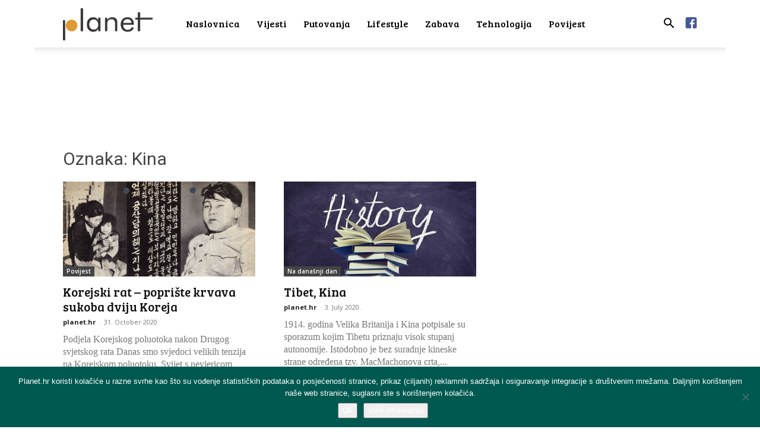

--- FILE ---
content_type: text/html; charset=utf-8
request_url: https://www.google.com/recaptcha/api2/aframe
body_size: 266
content:
<!DOCTYPE HTML><html><head><meta http-equiv="content-type" content="text/html; charset=UTF-8"></head><body><script nonce="MiwCDpUyINn7Tbr9--G32A">/** Anti-fraud and anti-abuse applications only. See google.com/recaptcha */ try{var clients={'sodar':'https://pagead2.googlesyndication.com/pagead/sodar?'};window.addEventListener("message",function(a){try{if(a.source===window.parent){var b=JSON.parse(a.data);var c=clients[b['id']];if(c){var d=document.createElement('img');d.src=c+b['params']+'&rc='+(localStorage.getItem("rc::a")?sessionStorage.getItem("rc::b"):"");window.document.body.appendChild(d);sessionStorage.setItem("rc::e",parseInt(sessionStorage.getItem("rc::e")||0)+1);localStorage.setItem("rc::h",'1767781961575');}}}catch(b){}});window.parent.postMessage("_grecaptcha_ready", "*");}catch(b){}</script></body></html>